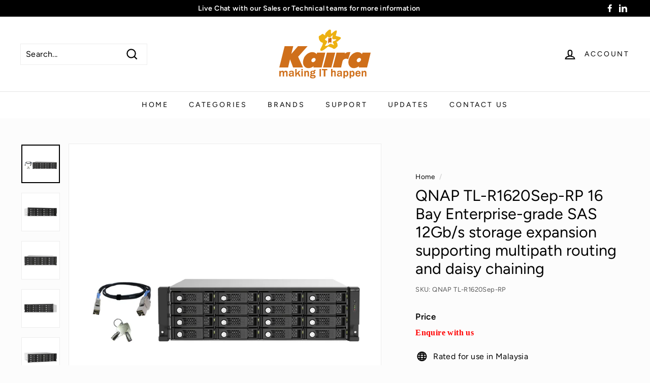

--- FILE ---
content_type: text/css
request_url: https://kairaglobal.com.my/cdn/shop/t/2/assets/pagefly.47e413a7.css?v=123835266578431043331687769807
body_size: 3264
content:
.TzeTf,.bfNrIu,.fPrwJV,.irErrH{position:relative}.TzeTf>span,.fPrwJV .pf-slide,.fPrwJV .pf-slider{display:-webkit-box;display:-webkit-flex;display:-ms-flexbox}.iLIdP,.jFnkub{max-width:100%}.iNQidV,.jnBKKR{line-height:1;text-align:center;outline:0}.jnBKKR{display:inline-block;padding:12px 20px;-webkit-text-decoration:none;text-decoration:none}.jnBKKR span{color:inherit}.TzeTf{display:-webkit-box!important;display:-webkit-flex!important;display:-ms-flexbox!important;display:flex!important;-webkit-align-items:center;-webkit-box-align:center;-ms-flex-align:center;align-items:center;padding:16px 0}.TzeTf:after,.TzeTf:before{content:'';width:100%;border-top:1em solid}.TzeTf>span{padding:0 16px;-webkit-flex:1 0 auto;-ms-flex:1 0 auto;flex:1 0 auto;display:flex;line-height:1}.iQyalj td,.iQyalj th{min-width:50px;padding:10px 15px;text-align:inherit}.iLIdP,.iQyalj span,.jFnkub{display:inline-block}.fPrwJV .pf-slider{display:flex;-webkit-flex-wrap:nowrap;-ms-flex-wrap:nowrap;flex-wrap:nowrap;overflow-x:auto;overflow-y:hidden;-webkit-scroll-behavior:smooth;-moz-scroll-behavior:smooth;-ms-scroll-behavior:smooth;scroll-behavior:smooth;-webkit-scroll-snap-type:x mandatory;-moz-scroll-snap-type:x mandatory;-ms-scroll-snap-type:x mandatory;scroll-snap-type:x mandatory;-webkit-scroll-padding-left:0px;-moz-scroll-padding-left:0px;-ms-scroll-padding-left:0px;scroll-padding-left:0px;-webkit-transition:height 250ms ease-in-out;transition:height 250ms ease-in-out}.fPrwJV .pf-slider:not(.-show-scroll-bar){-webkit-scrollbar-width:none;-moz-scrollbar-width:none;-ms-scrollbar-width:none;scrollbar-width:none;-ms-overflow-style:none}.fPrwJV .pf-slider:not(.-show-scroll-bar)::-webkit-scrollbar{display:none}.fPrwJV .pf-slide{-webkit-align-items:center;-webkit-box-align:center;-ms-flex-align:center;align-items:center;display:flex;-webkit-flex:0 0 auto;-ms-flex:0 0 auto;flex:0 0 auto;-webkit-flex-direction:column;-ms-flex-direction:column;flex-direction:column;-webkit-box-pack:center;-webkit-justify-content:center;-ms-flex-pack:center;justify-content:center;max-width:none;-webkit-scroll-snap-align:start;-moz-scroll-snap-align:start;-ms-scroll-snap-align:start;scroll-snap-align:start;padding:0;width:calc((100% - 0px)/ 1)}@media (min-width:768px){.fPrwJV .pf-slider{-webkit-scroll-padding-left:0px;-moz-scroll-padding-left:0px;-ms-scroll-padding-left:0px;scroll-padding-left:0px}.fPrwJV .pf-slide{width:calc((100% - 0px)/ 1);padding:0}}@media (min-width:1025px){.fPrwJV .pf-slider{-webkit-scroll-padding-left:0px;-moz-scroll-padding-left:0px;-ms-scroll-padding-left:0px;scroll-padding-left:0px}.fPrwJV .pf-slide{width:calc((100% - 0px)/ 1);padding:0}}@media (min-width:1200px){.fPrwJV .pf-slider{-webkit-scroll-padding-left:0px;-moz-scroll-padding-left:0px;-ms-scroll-padding-left:0px;scroll-padding-left:0px}.fPrwJV .pf-slide{width:calc((100% - 0px)/ 1);padding:0}}.fPrwJV .pf-slider-next,.fPrwJV .pf-slider-prev{width:40px;height:40px;position:absolute;font-size:20px;top:calc(50% - 20px);border:none;cursor:pointer;-webkit-transition:.35s;transition:.35s;line-height:1}.doFPhu,.hCKTGg,.iLIdP img,.iQyalj table{width:100%}.fPrwJV .pf-slider-next:after,.fPrwJV .pf-slider-next:before,.fPrwJV .pf-slider-prev:after,.fPrwJV .pf-slider-prev:before{content:'';position:absolute;background:#fff}.fPrwJV .pf-slider-prev{left:20px;-webkit-transform:rotate(180deg);-ms-transform:rotate(180deg);transform:rotate(180deg)}.fPrwJV .pf-slider-next{right:20px}.fPrwJV .nav-style-1{border-radius:50%;background:rgba(0,0,0,.4)}.fPrwJV .nav-style-1:hover,.fPrwJV .pagination-style-1 button.active,.fPrwJV .pagination-style-1 button:hover{background:#000}.fPrwJV .nav-style-1:after,.fPrwJV .nav-style-1:before{width:1px;height:8px}.fPrwJV .nav-style-1:before{-webkit-transform:rotate(45deg);-ms-transform:rotate(45deg);transform:rotate(45deg);top:19px}.fPrwJV .nav-style-1:after{-webkit-transform:rotate(-45deg);-ms-transform:rotate(-45deg);transform:rotate(-45deg);top:14px}.fPrwJV .pf-slider-nav{position:absolute;bottom:15px;display:-webkit-box;display:-webkit-flex;display:-ms-flexbox;display:flex;-webkit-box-pack:center;-webkit-justify-content:center;-ms-flex-pack:center;justify-content:center;width:100%}.WVull,.iLIdP{position:relative}.fPrwJV .pf-slider-nav button{border:none;margin:0 5px;cursor:pointer}.fPrwJV .pagination-style-1{bottom:0}.fPrwJV .pagination-style-1 button{width:20px;height:5px;background:rgba(0,0,0,.4)}.cFxQA-d{height:inherit}.dZfOmG{--pf-sample-color:#5d6b82;--pf-border-color:#d1d5db;opacity:1!important}.iLIdP img{height:100%;border-radius:inherit}.jFnkub{height:auto}.irErrH:empty{display:initial}.WVull{padding:20px 0}.eHTxVX>span:last-child{line-height:inherit;display:block;margin-right:0!important}.jBZYdc,.jBZYdc>div:first-child{display:-webkit-box;display:-webkit-flex;display:-ms-flexbox}.bfNrIu.pf-progress-bar{margin-top:20px}.bfNrIu .pf-progress-bar-inner{border-radius:5px;height:var(--weight);background:var(--bg-color);position:relative}.bfNrIu .pf-progress-bar-inner span{position:absolute;top:50%;-webkit-transform:translate3d(0,-50%,0);-ms-transform:translate3d(0,-50%,0);transform:translate3d(0,-50%,0)}.bfNrIu .pf-progress-bar-inner .inside{right:10px}.bfNrIu .pf-progress-bar-inner:after{content:'';width:var(--percent);left:0;top:0;display:block;background:var(--active-color);height:100%;border-radius:5px 0 0 5px}.iQyalj{border:1px solid rgba(34,36,38,.15);overflow-x:auto}.iQyalj table{border-spacing:0}.iQyalj th{background:#f9fafb;font-weight:700}.iQyalj td{border-top:1px solid rgba(34,36,38,.1)}.jBZYdc{padding:10px;display:flex;-webkit-flex-direction:column;-ms-flex-direction:column;flex-direction:column}.jBZYdc>div:first-child{display:flex;-webkit-flex-wrap:wrap;-ms-flex-wrap:wrap;flex-wrap:wrap}.iNQidV{cursor:pointer;border:none;-webkit-appearance:none;color:#172b4d;padding:12px 20px;background:#f0f2f3}.iNQidV span,.iNQidV:active,.iNQidV:focus,.iNQidV:hover{color:inherit;-webkit-text-decoration:inherit;text-decoration:inherit}.hSgvfU{padding:15px}.doFPhu{height:100%}.cPsOlK.pf-r-eh{-webkit-align-items:stretch!important;-webkit-box-align:stretch!important;-ms-flex-align:stretch!important;align-items:stretch!important}@media all{.__pf_5BOnZaAD .pf-4_{font-family:Roboto}.__pf_5BOnZaAD .pf-7_{font-size:24px;font-weight:700;color:#000;font-family:Roboto;text-align:center}.__pf_5BOnZaAD .pf-11_ [data-pf-type=TabHeader]{font-size:20px;font-family:Roboto}.__pf_5BOnZaAD .pf-24_,.__pf_5BOnZaAD .pf-2831_,.__pf_5BOnZaAD .pf-42_{width:100%}.__pf_5BOnZaAD .pf-25_,.__pf_5BOnZaAD .pf-2672_,.__pf_5BOnZaAD .pf-2996_,.__pf_5BOnZaAD .pf-846_{border:2px solid #d1d5db}.__pf_5BOnZaAD .pf-2819_,.__pf_5BOnZaAD .pf-28_{font-size:20px;line-height:30px;text-align:center}.__pf_5BOnZaAD .pf-2824_,.__pf_5BOnZaAD .pf-33_{margin-top:24px;margin-bottom:12px;font-size:16px;line-height:25px;text-align:left}.__pf_5BOnZaAD .pf-2827_,.__pf_5BOnZaAD .pf-2828_,.__pf_5BOnZaAD .pf-3077_,.__pf_5BOnZaAD .pf-38_,.__pf_5BOnZaAD .pf-39_{padding:10px}.__pf_5BOnZaAD .pf-2840_,.__pf_5BOnZaAD .pf-40_{background-color:#5d108f;text-align:center}.__pf_5BOnZaAD .pf-2835_,.__pf_5BOnZaAD .pf-44_{font-size:30px;margin-top:24px;margin-bottom:24px;text-align:left;color:#fff}.__pf_5BOnZaAD .pf-2838_,.__pf_5BOnZaAD .pf-47_{margin-top:24px;margin-bottom:12px;font-size:16px;line-height:25px;text-align:left;color:#fff}.__pf_5BOnZaAD .pf-112_,.__pf_5BOnZaAD .pf-225_,.__pf_5BOnZaAD .pf-2784_,.__pf_5BOnZaAD .pf-2809_,.__pf_5BOnZaAD .pf-2844_,.__pf_5BOnZaAD .pf-2889_,.__pf_5BOnZaAD .pf-2911_,.__pf_5BOnZaAD .pf-2927_,.__pf_5BOnZaAD .pf-2963_,.__pf_5BOnZaAD .pf-2979_,.__pf_5BOnZaAD .pf-2993_,.__pf_5BOnZaAD .pf-52_,.__pf_5BOnZaAD .pf-842_,.__pf_5BOnZaAD .pf-84_{font-size:2px}.__pf_5BOnZaAD .pf-118_,.__pf_5BOnZaAD .pf-2849_,.__pf_5BOnZaAD .pf-2932_,.__pf_5BOnZaAD .pf-58_{font-size:25px;font-weight:700;text-align:center}.__pf_5BOnZaAD .pf-2737_,.__pf_5BOnZaAD .pf-2746_,.__pf_5BOnZaAD .pf-2852_,.__pf_5BOnZaAD .pf-2856_,.__pf_5BOnZaAD .pf-2860_,.__pf_5BOnZaAD .pf-61_{font-size:16px;margin-top:24px;margin-bottom:12px;line-height:25px;text-align:left}.__pf_5BOnZaAD .pf-2877_,.__pf_5BOnZaAD .pf-65_,.__pf_5BOnZaAD .rid-26,.__pf_5BOnZaAD .rid-40{text-align:center}.__pf_5BOnZaAD .pf-2880_,.__pf_5BOnZaAD .pf-2894_,.__pf_5BOnZaAD .pf-66_,.__pf_5BOnZaAD .pf-88_{font-size:25px;text-align:left;font-weight:700}.__pf_5BOnZaAD .pf-2895_,.__pf_5BOnZaAD .pf-83_{text-align:left}.__pf_5BOnZaAD .pf-2813_,.__pf_5BOnZaAD .pf-2876_,.__pf_5BOnZaAD .pf-2896_,.__pf_5BOnZaAD .pf-2973_,.__pf_5BOnZaAD .pf-3000_,.__pf_5BOnZaAD .pf-93_{object-fit:cover;object-position:center center;height:auto;aspect-ratio:unset}.__pf_5BOnZaAD .pf-104_,.__pf_5BOnZaAD .pf-2759_,.__pf_5BOnZaAD .pf-2873_,.__pf_5BOnZaAD .pf-2901_{font-size:25px;text-align:center;font-weight:700}.__pf_5BOnZaAD .pf-107_,.__pf_5BOnZaAD .pf-2780_,.__pf_5BOnZaAD .pf-2883_,.__pf_5BOnZaAD .pf-2921_{font-size:20px;text-align:left}.__pf_5BOnZaAD .pf-123_,.__pf_5BOnZaAD .pf-2762_,.__pf_5BOnZaAD .pf-2772_,.__pf_5BOnZaAD .pf-2802_,.__pf_5BOnZaAD .pf-2805_,.__pf_5BOnZaAD .pf-2904_,.__pf_5BOnZaAD .pf-2935_,.__pf_5BOnZaAD .pf-2939_,.__pf_5BOnZaAD .pf-2946_,.__pf_5BOnZaAD .pf-2953_,.__pf_5BOnZaAD .pf-3011_{font-size:20px;text-align:center}.__pf_5BOnZaAD .pf-182_,.__pf_5BOnZaAD .pf-2968_{font-size:25px;text-align:center;line-height:30px;font-weight:700}.__pf_5BOnZaAD .pf-185_,.__pf_5BOnZaAD .pf-234_,.__pf_5BOnZaAD .pf-2971_,.__pf_5BOnZaAD .pf-3039_,.__pf_5BOnZaAD .pf-3045_,.__pf_5BOnZaAD .pf-3058_,.__pf_5BOnZaAD .pf-3071_{font-size:20px;text-align:center;line-height:30px}.__pf_5BOnZaAD .pf-231_,.__pf_5BOnZaAD .pf-2984_,.__pf_5BOnZaAD .pf-3036_,.__pf_5BOnZaAD .pf-3042_,.__pf_5BOnZaAD .pf-3048_,.__pf_5BOnZaAD .pf-3055_,.__pf_5BOnZaAD .pf-3068_{font-size:20px;text-align:center;line-height:30px;font-weight:700}.__pf_5BOnZaAD .pf-849_{background-color:#fff;color:#000;text-align:left;border-width:.5px;border-radius:4px;font-family:Roboto;font-size:20px;border-style:solid;margin:15px 0 15px auto;padding:15px 47px;display:table}.__pf_5BOnZaAD .pf-1101_,.__pf_5BOnZaAD .pf-852_,.__pf_5BOnZaAD .pf-881_,.__pf_5BOnZaAD .pf-910_,.__pf_5BOnZaAD .pf-939_,.__pf_5BOnZaAD .pf-968_{margin-left:-35px;margin-right:-35px;background-color:#fff;color:#000;text-align:left}.__pf_5BOnZaAD .pf-854_,.__pf_5BOnZaAD .pf-861_,.__pf_5BOnZaAD .pf-868_,.__pf_5BOnZaAD .pf-875_,.__pf_5BOnZaAD .pf-883_,.__pf_5BOnZaAD .pf-890_,.__pf_5BOnZaAD .pf-904_,.__pf_5BOnZaAD .pf-912_,.__pf_5BOnZaAD .pf-919_,.__pf_5BOnZaAD .pf-948_,.__pf_5BOnZaAD .pf-962_,.__pf_5BOnZaAD .pf-970_,.__pf_5BOnZaAD .pf-991_{font-size:18px;text-align:left;padding:10px;margin-bottom:0}.__pf_5BOnZaAD .pf-1103_,.__pf_5BOnZaAD .pf-857_,.__pf_5BOnZaAD .pf-864_,.__pf_5BOnZaAD .pf-871_,.__pf_5BOnZaAD .pf-878_,.__pf_5BOnZaAD .pf-886_,.__pf_5BOnZaAD .pf-893_,.__pf_5BOnZaAD .pf-907_,.__pf_5BOnZaAD .pf-915_,.__pf_5BOnZaAD .pf-922_,.__pf_5BOnZaAD .pf-929_,.__pf_5BOnZaAD .pf-936_,.__pf_5BOnZaAD .pf-944_,.__pf_5BOnZaAD .pf-951_,.__pf_5BOnZaAD .pf-958_,.__pf_5BOnZaAD .pf-965_,.__pf_5BOnZaAD .pf-973_,.__pf_5BOnZaAD .pf-980_,.__pf_5BOnZaAD .pf-987_,.__pf_5BOnZaAD .pf-994_{font-size:14px;text-align:left;padding:10px;margin-bottom:0;margin-top:0}.__pf_5BOnZaAD .pf-897_,.__pf_5BOnZaAD .pf-926_,.__pf_5BOnZaAD .pf-955_,.__pf_5BOnZaAD .pf-984_{text-align:left;font-size:18px;padding:10px;margin-bottom:0;color:#000}.__pf_5BOnZaAD .pf-900_{font-size:14px;text-align:left;padding:10px;margin-bottom:0;margin-top:0;color:#000}.__pf_5BOnZaAD .pf-933_,.__pf_5BOnZaAD .pf-941_,.__pf_5BOnZaAD .pf-977_{font-size:18px;text-align:left;padding:10px;margin-bottom:0;font-weight:700}.__pf_5BOnZaAD .rid-29,.__pf_5BOnZaAD .rid-39{font-size:18px;margin-bottom:24px}.__pf_5BOnZaAD .rid-27,.__pf_5BOnZaAD .rid-37{margin-top:12px;height:342px;width:342px}.__pf_5BOnZaAD .rid-29{font-weight:700}.__pf_5BOnZaAD .pf-2721_{padding-top:100px;padding-bottom:100px;background-color:#f8f8f8}.__pf_5BOnZaAD .pf-2723_{background-color:#fff;padding:130px 70px}.__pf_5BOnZaAD .pf-2724_{font-family:"Open Sans";font-size:32px;font-weight:700;margin-top:0;margin-bottom:20px;color:#333}.__pf_5BOnZaAD .pf-2727_{margin-top:0;margin-bottom:0;font-size:16px;font-family:"Open Sans";color:#666;line-height:1.5em}.__pf_5BOnZaAD .pf-2730_{background-image:url("/cdn/shop/files/df.jpg?v=1687400627");background-size:cover;background-position:50% 50%}.__pf_5BOnZaAD .pf-11_ [data-pf-type=TabHeader][data-pf-tab-active=true],.__pf_5BOnZaAD .pf-127_ [data-pf-type=TabHeader2][data-pf-tab-active=true],.__pf_5BOnZaAD .pf-191_ [data-pf-type=TabHeader2][data-pf-tab-active=true],.__pf_5BOnZaAD .pf-579_ [data-pf-type=TabHeader2][data-pf-tab-active=true],.__pf_5BOnZaAD .pf-801_ [data-pf-type=TabHeader2][data-pf-tab-active=true]{background:#d1d5db}.__pf_5BOnZaAD .pf-849_:hover{color:#fff;background-color:#000}.__pf_5BOnZaAD .rid-27>img,.__pf_5BOnZaAD .rid-37>img{height:100%;object-fit:cover;object-position:center center}.__pf_5BOnZaAD .pf-10_>div:first-child>div{color:#000;display:inline-block;padding:.5em 1em;font-weight:700;border-width:0 0 2px;text-decoration:none;border-style:solid;border-color:transparent}.__pf_5BOnZaAD .pf-2753_,.__pf_5BOnZaAD .pf-2999_{object-fit:cover;object-position:center center;height:auto;aspect-ratio:unset;display:table;margin-left:auto;margin-right:auto}.__pf_5BOnZaAD .pf-2767_,.__pf_5BOnZaAD .pf-2905_{height:auto;aspect-ratio:unset}.__pf_5BOnZaAD .pf-2769_,.__pf_5BOnZaAD .pf-2914_{width:100%;object-fit:cover;object-position:center center}.__pf_5BOnZaAD .pf-2775_,.__pf_5BOnZaAD .pf-2918_{font-size:25px;font-weight:700;text-align:left}.__pf_5BOnZaAD .pf-2987_,.__pf_5BOnZaAD .pf-3051_,.__pf_5BOnZaAD .pf-3074_{font-size:20px;text-align:left;line-height:30px}.__pf_5BOnZaAD .pf-2787_,.__pf_5BOnZaAD .pf-2795_,.__pf_5BOnZaAD .pf-2936_,.__pf_5BOnZaAD .pf-2950_,.__pf_5BOnZaAD .pf-3008_,.__pf_5BOnZaAD .pf-3023_{width:100%;height:auto}.__pf_5BOnZaAD .pf-2791_{height:auto}.__pf_5BOnZaAD .pf-2787_>img,.__pf_5BOnZaAD .pf-2791_>img,.__pf_5BOnZaAD .pf-2795_>img,.__pf_5BOnZaAD .pf-2943_{height:auto}.__pf_5BOnZaAD .pf-2936_>img,.__pf_5BOnZaAD .pf-2943_>img,.__pf_5BOnZaAD .pf-2950_>img{height:auto}.__pf_5BOnZaAD .pf-3008_>img,.__pf_5BOnZaAD .pf-3019_{height:auto}.__pf_5BOnZaAD .pf-3027_,.__pf_5BOnZaAD .pf-3052_{height:auto;width:100%}.__pf_5BOnZaAD .pf-3019_>img,.__pf_5BOnZaAD .pf-3023_>img,.__pf_5BOnZaAD .pf-3027_>img{height:auto}.__pf_5BOnZaAD .pf-3052_>img{height:auto}.__pf_5BOnZaAD .pf-3065_{width:900px;object-fit:cover;object-position:center center;height:auto;aspect-ratio:1/1}.__pf_5BOnZaAD .pf-3074_{font-weight:700}}@media (min-width:1025px) and (max-width:1199px){.__pf_5BOnZaAD .pf-2787_>img,.__pf_5BOnZaAD .pf-2791_>img,.__pf_5BOnZaAD .pf-2795_>img,.__pf_5BOnZaAD .pf-2936_>img,.__pf_5BOnZaAD .pf-2943_>img,.__pf_5BOnZaAD .pf-2950_>img,.__pf_5BOnZaAD .pf-3008_>img,.__pf_5BOnZaAD .pf-3019_>img,.__pf_5BOnZaAD .pf-3023_>img,.__pf_5BOnZaAD .pf-3027_>img,.__pf_5BOnZaAD .pf-3052_>img,.__pf_5BOnZaAD .rid-27,.__pf_5BOnZaAD .rid-27>img,.__pf_5BOnZaAD .rid-37,.__pf_5BOnZaAD .rid-37>img{height:auto}.__pf_5BOnZaAD .pf-2787_,.__pf_5BOnZaAD .pf-2791_,.__pf_5BOnZaAD .pf-2795_,.__pf_5BOnZaAD .pf-2936_,.__pf_5BOnZaAD .pf-2943_,.__pf_5BOnZaAD .pf-2950_,.__pf_5BOnZaAD .pf-3008_,.__pf_5BOnZaAD .pf-3019_,.__pf_5BOnZaAD .pf-3023_,.__pf_5BOnZaAD .pf-3027_,.__pf_5BOnZaAD .pf-3052_{width:100%;height:auto}}@media (min-width:768px) and (max-width:1024px){.__pf_5BOnZaAD .pf-2787_>img,.__pf_5BOnZaAD .pf-2791_>img,.__pf_5BOnZaAD .pf-2795_>img,.__pf_5BOnZaAD .pf-2936_>img,.__pf_5BOnZaAD .pf-2943_>img,.__pf_5BOnZaAD .pf-2950_>img,.__pf_5BOnZaAD .pf-3008_>img,.__pf_5BOnZaAD .pf-3019_>img,.__pf_5BOnZaAD .pf-3023_>img,.__pf_5BOnZaAD .pf-3027_>img,.__pf_5BOnZaAD .pf-3052_>img,.__pf_5BOnZaAD .rid-27,.__pf_5BOnZaAD .rid-27>img,.__pf_5BOnZaAD .rid-37,.__pf_5BOnZaAD .rid-37>img{height:auto}.__pf_5BOnZaAD .pf-2724_{font-size:26px}.__pf_5BOnZaAD .pf-2723_{padding:50px}.__pf_5BOnZaAD .pf-2787_,.__pf_5BOnZaAD .pf-2791_,.__pf_5BOnZaAD .pf-2795_,.__pf_5BOnZaAD .pf-2936_,.__pf_5BOnZaAD .pf-2943_,.__pf_5BOnZaAD .pf-2950_,.__pf_5BOnZaAD .pf-3008_,.__pf_5BOnZaAD .pf-3019_,.__pf_5BOnZaAD .pf-3023_,.__pf_5BOnZaAD .pf-3027_,.__pf_5BOnZaAD .pf-3052_{width:100%;height:auto}}@media (max-width:767px){.__pf_5BOnZaAD .pf-2787_>img,.__pf_5BOnZaAD .pf-2791_>img,.__pf_5BOnZaAD .pf-2795_>img,.__pf_5BOnZaAD .pf-2936_>img,.__pf_5BOnZaAD .pf-2943_>img,.__pf_5BOnZaAD .pf-2950_>img,.__pf_5BOnZaAD .pf-3008_>img,.__pf_5BOnZaAD .pf-3019_>img,.__pf_5BOnZaAD .pf-3023_>img,.__pf_5BOnZaAD .pf-3027_>img,.__pf_5BOnZaAD .pf-3052_>img,.__pf_5BOnZaAD .rid-27,.__pf_5BOnZaAD .rid-27>img,.__pf_5BOnZaAD .rid-37,.__pf_5BOnZaAD .rid-37>img{height:auto}.__pf_5BOnZaAD .pf-7_{padding-bottom:50px}.__pf_5BOnZaAD .pf-1103_,.__pf_5BOnZaAD .pf-854_,.__pf_5BOnZaAD .pf-857_,.__pf_5BOnZaAD .pf-861_,.__pf_5BOnZaAD .pf-864_,.__pf_5BOnZaAD .pf-868_,.__pf_5BOnZaAD .pf-871_,.__pf_5BOnZaAD .pf-875_,.__pf_5BOnZaAD .pf-878_,.__pf_5BOnZaAD .pf-883_,.__pf_5BOnZaAD .pf-886_,.__pf_5BOnZaAD .pf-890_,.__pf_5BOnZaAD .pf-893_,.__pf_5BOnZaAD .pf-897_,.__pf_5BOnZaAD .pf-900_,.__pf_5BOnZaAD .pf-904_,.__pf_5BOnZaAD .pf-907_,.__pf_5BOnZaAD .pf-912_,.__pf_5BOnZaAD .pf-915_,.__pf_5BOnZaAD .pf-919_,.__pf_5BOnZaAD .pf-922_,.__pf_5BOnZaAD .pf-926_,.__pf_5BOnZaAD .pf-929_,.__pf_5BOnZaAD .pf-933_,.__pf_5BOnZaAD .pf-936_,.__pf_5BOnZaAD .pf-941_,.__pf_5BOnZaAD .pf-944_,.__pf_5BOnZaAD .pf-948_,.__pf_5BOnZaAD .pf-951_,.__pf_5BOnZaAD .pf-955_,.__pf_5BOnZaAD .pf-958_,.__pf_5BOnZaAD .pf-962_,.__pf_5BOnZaAD .pf-965_,.__pf_5BOnZaAD .pf-970_,.__pf_5BOnZaAD .pf-973_,.__pf_5BOnZaAD .pf-977_,.__pf_5BOnZaAD .pf-980_,.__pf_5BOnZaAD .pf-984_,.__pf_5BOnZaAD .pf-987_,.__pf_5BOnZaAD .pf-991_,.__pf_5BOnZaAD .pf-994_{padding-left:20px;padding-right:20px}.__pf_5BOnZaAD .pf-2724_{font-size:24px}.__pf_5BOnZaAD .pf-2727_{margin-bottom:30px}.__pf_5BOnZaAD .pf-2723_{padding:30px}.__pf_5BOnZaAD .pf-2730_{padding-top:120px;padding-bottom:120px}.__pf_5BOnZaAD .pf-2722_{display:flex;flex-direction:column-reverse;margin-bottom:40px}.__pf_5BOnZaAD .pf-2721_{padding-top:40px;padding-bottom:40px}.__pf_5BOnZaAD .pf-2787_,.__pf_5BOnZaAD .pf-2791_,.__pf_5BOnZaAD .pf-2795_,.__pf_5BOnZaAD .pf-2936_,.__pf_5BOnZaAD .pf-2943_,.__pf_5BOnZaAD .pf-2950_,.__pf_5BOnZaAD .pf-3008_,.__pf_5BOnZaAD .pf-3019_,.__pf_5BOnZaAD .pf-3023_,.__pf_5BOnZaAD .pf-3027_,.__pf_5BOnZaAD .pf-3052_{width:100%;height:auto}}@font-face{font-family:FontAwesome;src:url('https://cdn.shopify.com/s/files/1/0090/9236/6436/files/fa.eot?v=4.7.0');src:url('https://cdn.shopify.com/s/files/1/0090/9236/6436/files/fa.eot?#iefix&v=4.7.0') format('embedded-opentype'),url('https://cdn.shopify.com/s/files/1/0090/9236/6436/files/fa.woff2?v=4.7.0') format('woff2'),url('https://cdn.shopify.com/s/files/1/0090/9236/6436/files/fa.woff?v=4.7.0') format('woff'),url('https://cdn.shopify.com/s/files/1/0090/9236/6436/files/fa.ttf?v=4.7.0') format('truetype'),url('https://cdn.shopify.com/s/files/1/0090/9236/6436/files/fa.svg?v=4.7.0#fontawesomeregular') format('svg');font-weight:400;font-style:normal;font-display:swap}@-webkit-keyframes fa-spin{0%{-webkit-transform:rotate(0);transform:rotate(0)}100%{-webkit-transform:rotate(359deg);transform:rotate(359deg)}}@keyframes fa-spin{0%{-webkit-transform:rotate(0);transform:rotate(0)}100%{-webkit-transform:rotate(359deg);transform:rotate(359deg)}}.sr-only-focusable:active{position:static;width:auto;height:auto;margin:0;overflow:visible;clip:auto}@-webkit-keyframes fa-beat{0%,90%{-webkit-transform:scale(1);transform:scale(1)}45%{-webkit-transform:scale(var(--fa-beat-scale,1.25));transform:scale(var(--fa-beat-scale,1.25))}}@keyframes fa-beat{0%,90%{-webkit-transform:scale(1);transform:scale(1)}45%{-webkit-transform:scale(var(--fa-beat-scale,1.25));transform:scale(var(--fa-beat-scale,1.25))}}@-webkit-keyframes fa-bounce{0%,64%,to{-webkit-transform:scale(1) translateY(0);transform:scale(1) translateY(0)}10%{-webkit-transform:scale(var(--fa-bounce-start-scale-x,1.1),var(--fa-bounce-start-scale-y,.9)) translateY(0);transform:scale(var(--fa-bounce-start-scale-x,1.1),var(--fa-bounce-start-scale-y,.9)) translateY(0)}30%{-webkit-transform:scale(var(--fa-bounce-jump-scale-x,.9),var(--fa-bounce-jump-scale-y,1.1)) translateY(var(--fa-bounce-height,-.5em));transform:scale(var(--fa-bounce-jump-scale-x,.9),var(--fa-bounce-jump-scale-y,1.1)) translateY(var(--fa-bounce-height,-.5em))}50%{-webkit-transform:scale(var(--fa-bounce-land-scale-x,1.05),var(--fa-bounce-land-scale-y,.95)) translateY(0);transform:scale(var(--fa-bounce-land-scale-x,1.05),var(--fa-bounce-land-scale-y,.95)) translateY(0)}57%{-webkit-transform:scale(1) translateY(var(--fa-bounce-rebound,-.125em));transform:scale(1) translateY(var(--fa-bounce-rebound,-.125em))}}@keyframes fa-bounce{0%,64%,to{-webkit-transform:scale(1) translateY(0);transform:scale(1) translateY(0)}10%{-webkit-transform:scale(var(--fa-bounce-start-scale-x,1.1),var(--fa-bounce-start-scale-y,.9)) translateY(0);transform:scale(var(--fa-bounce-start-scale-x,1.1),var(--fa-bounce-start-scale-y,.9)) translateY(0)}30%{-webkit-transform:scale(var(--fa-bounce-jump-scale-x,.9),var(--fa-bounce-jump-scale-y,1.1)) translateY(var(--fa-bounce-height,-.5em));transform:scale(var(--fa-bounce-jump-scale-x,.9),var(--fa-bounce-jump-scale-y,1.1)) translateY(var(--fa-bounce-height,-.5em))}50%{-webkit-transform:scale(var(--fa-bounce-land-scale-x,1.05),var(--fa-bounce-land-scale-y,.95)) translateY(0);transform:scale(var(--fa-bounce-land-scale-x,1.05),var(--fa-bounce-land-scale-y,.95)) translateY(0)}57%{-webkit-transform:scale(1) translateY(var(--fa-bounce-rebound,-.125em));transform:scale(1) translateY(var(--fa-bounce-rebound,-.125em))}}@-webkit-keyframes fa-fade{50%{opacity:var(--fa-fade-opacity,.4)}}@keyframes fa-fade{50%{opacity:var(--fa-fade-opacity,.4)}}@-webkit-keyframes fa-beat-fade{0%,to{opacity:var(--fa-beat-fade-opacity,.4);-webkit-transform:scale(1);transform:scale(1)}50%{opacity:1;-webkit-transform:scale(var(--fa-beat-fade-scale,1.125));transform:scale(var(--fa-beat-fade-scale,1.125))}}@keyframes fa-beat-fade{0%,to{opacity:var(--fa-beat-fade-opacity,.4);-webkit-transform:scale(1);transform:scale(1)}50%{opacity:1;-webkit-transform:scale(var(--fa-beat-fade-scale,1.125));transform:scale(var(--fa-beat-fade-scale,1.125))}}@-webkit-keyframes fa-flip{50%{-webkit-transform:rotate3d(var(--fa-flip-x,0),var(--fa-flip-y,1),var(--fa-flip-z,0),var(--fa-flip-angle,-180deg));transform:rotate3d(var(--fa-flip-x,0),var(--fa-flip-y,1),var(--fa-flip-z,0),var(--fa-flip-angle,-180deg))}}@keyframes fa-flip{50%{-webkit-transform:rotate3d(var(--fa-flip-x,0),var(--fa-flip-y,1),var(--fa-flip-z,0),var(--fa-flip-angle,-180deg));transform:rotate3d(var(--fa-flip-x,0),var(--fa-flip-y,1),var(--fa-flip-z,0),var(--fa-flip-angle,-180deg))}}@-webkit-keyframes fa-shake{0%{-webkit-transform:rotate(-15deg);transform:rotate(-15deg)}4%{-webkit-transform:rotate(15deg);transform:rotate(15deg)}24%,8%{-webkit-transform:rotate(-18deg);transform:rotate(-18deg)}12%,28%{-webkit-transform:rotate(18deg);transform:rotate(18deg)}16%{-webkit-transform:rotate(-22deg);transform:rotate(-22deg)}20%{-webkit-transform:rotate(22deg);transform:rotate(22deg)}32%{-webkit-transform:rotate(-12deg);transform:rotate(-12deg)}36%{-webkit-transform:rotate(12deg);transform:rotate(12deg)}40%,to{-webkit-transform:rotate(0);transform:rotate(0)}}@keyframes fa-shake{0%{-webkit-transform:rotate(-15deg);transform:rotate(-15deg)}4%{-webkit-transform:rotate(15deg);transform:rotate(15deg)}24%,8%{-webkit-transform:rotate(-18deg);transform:rotate(-18deg)}12%,28%{-webkit-transform:rotate(18deg);transform:rotate(18deg)}16%{-webkit-transform:rotate(-22deg);transform:rotate(-22deg)}20%{-webkit-transform:rotate(22deg);transform:rotate(22deg)}32%{-webkit-transform:rotate(-12deg);transform:rotate(-12deg)}36%{-webkit-transform:rotate(12deg);transform:rotate(12deg)}40%,to{-webkit-transform:rotate(0);transform:rotate(0)}}@-webkit-keyframes fa-spin{0%{-webkit-transform:rotate(0);transform:rotate(0)}to{-webkit-transform:rotate(1turn);transform:rotate(1turn)}}@keyframes fa-spin{0%{-webkit-transform:rotate(0);transform:rotate(0)}to{-webkit-transform:rotate(1turn);transform:rotate(1turn)}}:root{--fa-style-family-brands:"Font Awesome 6 Brands";--fa-font-brands:normal 400 1em/1 "Font Awesome 6 Brands";--fa-font-regular:normal 400 1em/1 "Font Awesome 6 Free";--fa-style-family-classic:"Font Awesome 6 Free";--fa-font-solid:normal 900 1em/1 "Font Awesome 6 Free"}@font-face{font-family:"Font Awesome 6 Brands";font-style:normal;font-weight:400;font-display:block;src:url(https://cdn.shopify.com/s/files/1/0090/9236/6436/files/fa-brands-400.woff2) format("woff2"),url(https://cdn.shopify.com/s/files/1/0090/9236/6436/files/fa-brands-400.ttf) format("truetype")}@font-face{font-family:"Font Awesome 6 Free";font-style:normal;font-weight:400;font-display:block;src:url(https://cdn.shopify.com/s/files/1/0090/9236/6436/files/fa-regular-400.woff2) format("woff2"),url(https://cdn.shopify.com/s/files/1/0090/9236/6436/files/fa-regular-400.ttf) format("truetype")}@font-face{font-family:"Font Awesome 6 Free";font-style:normal;font-weight:900;font-display:block;src:url(https://cdn.shopify.com/s/files/1/0090/9236/6436/files/fa-solid-900.woff2) format("woff2"),url(https://cdn.shopify.com/s/files/1/0090/9236/6436/files/fa-solid-900.ttf) format("truetype")}@font-face{font-family:"Font Awesome 5 Brands";font-display:block;font-weight:400;src:url(https://cdn.shopify.com/s/files/1/0090/9236/6436/files/fa-brands-400.woff2) format("woff2"),url(https://cdn.shopify.com/s/files/1/0090/9236/6436/files/fa-brands-400.ttf) format("truetype")}@font-face{font-family:"Font Awesome 5 Free";font-display:block;font-weight:900;src:url(https://cdn.shopify.com/s/files/1/0090/9236/6436/files/fa-solid-900.woff2) format("woff2"),url(https://cdn.shopify.com/s/files/1/0090/9236/6436/files/fa-solid-900.ttf) format("truetype")}@font-face{font-family:"Font Awesome 5 Free";font-display:block;font-weight:400;src:url(https://cdn.shopify.com/s/files/1/0090/9236/6436/files/fa-regular-400.woff2) format("woff2"),url(https://cdn.shopify.com/s/files/1/0090/9236/6436/files/fa-regular-400.ttf) format("truetype")}@font-face{font-family:FontAwesome;font-display:block;src:url(https://cdn.shopify.com/s/files/1/0090/9236/6436/files/fa-solid-900.woff2) format("woff2"),url(https://cdn.shopify.com/s/files/1/0090/9236/6436/files/fa-solid-900.ttf) format("truetype")}@font-face{font-family:FontAwesome;font-display:block;src:url(https://cdn.shopify.com/s/files/1/0090/9236/6436/files/fa-brands-400.woff2) format("woff2"),url(https://cdn.shopify.com/s/files/1/0090/9236/6436/files/fa-brands-400.ttf) format("truetype")}@font-face{font-family:FontAwesome;font-display:block;src:url(https://cdn.shopify.com/s/files/1/0090/9236/6436/files/fa-regular-400.woff2) format("woff2"),url(https://cdn.shopify.com/s/files/1/0090/9236/6436/files/fa-regular-400.ttf) format("truetype");unicode-range:u+f003,u+f006,u+f014,u+f016-f017,u+f01a-f01b,u+f01d,u+f022,u+f03e,u+f044,u+f046,u+f05c-f05d,u+f06e,u+f070,u+f087-f088,u+f08a,u+f094,u+f096-f097,u+f09d,u+f0a0,u+f0a2,u+f0a4-f0a7,u+f0c5,u+f0c7,u+f0e5-f0e6,u+f0eb,u+f0f6-f0f8,u+f10c,u+f114-f115,u+f118-f11a,u+f11c-f11d,u+f133,u+f147,u+f14e,u+f150-f152,u+f185-f186,u+f18e,u+f190-f192,u+f196,u+f1c1-f1c9,u+f1d9,u+f1db,u+f1e3,u+f1ea,u+f1f7,u+f1f9,u+f20a,u+f247-f248,u+f24a,u+f24d,u+f255-f25b,u+f25d,u+f271-f274,u+f278,u+f27b,u+f28c,u+f28e,u+f29c,u+f2b5,u+f2b7,u+f2ba,u+f2bc,u+f2be,u+f2c0-f2c1,u+f2c3,u+f2d0,u+f2d2,u+f2d4,u+f2dc}@font-face{font-family:FontAwesome;font-display:block;src:url(https://cdn.shopify.com/s/files/1/0090/9236/6436/files/fa-v4compatibility.woff2) format("woff2"),url(https://cdn.shopify.com/s/files/1/0090/9236/6436/files/fa-v4compatibility.ttf) format("truetype");unicode-range:u+f041,u+f047,u+f065-f066,u+f07d-f07e,u+f080,u+f08b,u+f08e,u+f090,u+f09a,u+f0ac,u+f0ae,u+f0b2,u+f0d0,u+f0d6,u+f0e4,u+f0ec,u+f10a-f10b,u+f123,u+f13e,u+f148-f149,u+f14c,u+f156,u+f15e,u+f160-f161,u+f163,u+f175-f178,u+f195,u+f1f8,u+f219,u+f27a}